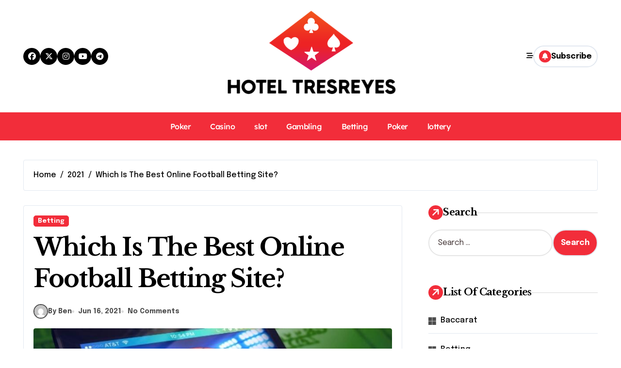

--- FILE ---
content_type: text/html; charset=UTF-8
request_url: https://www.hoteltresreyes.com/2021/which-is-the-best-online-football-betting-site.htm
body_size: 72112
content:
<!-- =========================
  Page Breadcrumb   
============================== -->
<!DOCTYPE html>
<html lang="en-US">
<head>
<meta charset="UTF-8">
<meta name="viewport" content="width=device-width, initial-scale=1">
<link rel="profile" href="https://gmpg.org/xfn/11">
<meta name='robots' content='index, follow, max-image-preview:large, max-snippet:-1, max-video-preview:-1' />

	<!-- This site is optimized with the Yoast SEO plugin v26.7 - https://yoast.com/wordpress/plugins/seo/ -->
	<title>Which Is The Best Online Football Betting Site? - Hotel Tresreyes</title>
	<link rel="canonical" href="https://www.hoteltresreyes.com/2021/which-is-the-best-online-football-betting-site.htm" />
	<meta property="og:locale" content="en_US" />
	<meta property="og:type" content="article" />
	<meta property="og:title" content="Which Is The Best Online Football Betting Site? - Hotel Tresreyes" />
	<meta property="og:description" content="Online footballs have become a part of the lifestyle in people now. People are getting..." />
	<meta property="og:url" content="https://www.hoteltresreyes.com/2021/which-is-the-best-online-football-betting-site.htm" />
	<meta property="og:site_name" content="Hotel Tresreyes" />
	<meta property="article:published_time" content="2021-06-16T06:08:25+00:00" />
	<meta property="article:modified_time" content="2021-06-22T06:27:41+00:00" />
	<meta property="og:image" content="https://www.hoteltresreyes.com/wp-content/uploads/2021/06/onlinesportsbettingmgn.jpg" />
	<meta property="og:image:width" content="810" />
	<meta property="og:image:height" content="456" />
	<meta property="og:image:type" content="image/jpeg" />
	<meta name="author" content="Ben" />
	<meta name="twitter:card" content="summary_large_image" />
	<meta name="twitter:label1" content="Written by" />
	<meta name="twitter:data1" content="Ben" />
	<meta name="twitter:label2" content="Est. reading time" />
	<meta name="twitter:data2" content="2 minutes" />
	<script type="application/ld+json" class="yoast-schema-graph">{"@context":"https://schema.org","@graph":[{"@type":"Article","@id":"https://www.hoteltresreyes.com/2021/which-is-the-best-online-football-betting-site.htm#article","isPartOf":{"@id":"https://www.hoteltresreyes.com/2021/which-is-the-best-online-football-betting-site.htm"},"author":{"name":"Ben","@id":"https://www.hoteltresreyes.com/#/schema/person/ffe6542b34ee8f687061362f0808d191"},"headline":"Which Is The Best Online Football Betting Site?","datePublished":"2021-06-16T06:08:25+00:00","dateModified":"2021-06-22T06:27:41+00:00","mainEntityOfPage":{"@id":"https://www.hoteltresreyes.com/2021/which-is-the-best-online-football-betting-site.htm"},"wordCount":432,"publisher":{"@id":"https://www.hoteltresreyes.com/#organization"},"image":{"@id":"https://www.hoteltresreyes.com/2021/which-is-the-best-online-football-betting-site.htm#primaryimage"},"thumbnailUrl":"https://www.hoteltresreyes.com/wp-content/uploads/2021/06/onlinesportsbettingmgn.jpg","articleSection":["Betting"],"inLanguage":"en-US"},{"@type":"WebPage","@id":"https://www.hoteltresreyes.com/2021/which-is-the-best-online-football-betting-site.htm","url":"https://www.hoteltresreyes.com/2021/which-is-the-best-online-football-betting-site.htm","name":"Which Is The Best Online Football Betting Site? - Hotel Tresreyes","isPartOf":{"@id":"https://www.hoteltresreyes.com/#website"},"primaryImageOfPage":{"@id":"https://www.hoteltresreyes.com/2021/which-is-the-best-online-football-betting-site.htm#primaryimage"},"image":{"@id":"https://www.hoteltresreyes.com/2021/which-is-the-best-online-football-betting-site.htm#primaryimage"},"thumbnailUrl":"https://www.hoteltresreyes.com/wp-content/uploads/2021/06/onlinesportsbettingmgn.jpg","datePublished":"2021-06-16T06:08:25+00:00","dateModified":"2021-06-22T06:27:41+00:00","breadcrumb":{"@id":"https://www.hoteltresreyes.com/2021/which-is-the-best-online-football-betting-site.htm#breadcrumb"},"inLanguage":"en-US","potentialAction":[{"@type":"ReadAction","target":["https://www.hoteltresreyes.com/2021/which-is-the-best-online-football-betting-site.htm"]}]},{"@type":"ImageObject","inLanguage":"en-US","@id":"https://www.hoteltresreyes.com/2021/which-is-the-best-online-football-betting-site.htm#primaryimage","url":"https://www.hoteltresreyes.com/wp-content/uploads/2021/06/onlinesportsbettingmgn.jpg","contentUrl":"https://www.hoteltresreyes.com/wp-content/uploads/2021/06/onlinesportsbettingmgn.jpg","width":810,"height":456,"caption":"Best Sports Betting Site in Thailand: An Overview!"},{"@type":"BreadcrumbList","@id":"https://www.hoteltresreyes.com/2021/which-is-the-best-online-football-betting-site.htm#breadcrumb","itemListElement":[{"@type":"ListItem","position":1,"name":"Home","item":"https://www.hoteltresreyes.com/"},{"@type":"ListItem","position":2,"name":"Which Is The Best Online Football Betting Site?"}]},{"@type":"WebSite","@id":"https://www.hoteltresreyes.com/#website","url":"https://www.hoteltresreyes.com/","name":"Hotel Tresreyes","description":"","publisher":{"@id":"https://www.hoteltresreyes.com/#organization"},"potentialAction":[{"@type":"SearchAction","target":{"@type":"EntryPoint","urlTemplate":"https://www.hoteltresreyes.com/?s={search_term_string}"},"query-input":{"@type":"PropertyValueSpecification","valueRequired":true,"valueName":"search_term_string"}}],"inLanguage":"en-US"},{"@type":"Organization","@id":"https://www.hoteltresreyes.com/#organization","name":"Hotel Tresreyes","url":"https://www.hoteltresreyes.com/","logo":{"@type":"ImageObject","inLanguage":"en-US","@id":"https://www.hoteltresreyes.com/#/schema/logo/image/","url":"https://www.hoteltresreyes.com/wp-content/uploads/2025/06/image-Photoroom-2025-06-10T172510.677.png","contentUrl":"https://www.hoteltresreyes.com/wp-content/uploads/2025/06/image-Photoroom-2025-06-10T172510.677.png","width":371,"height":195,"caption":"Hotel Tresreyes"},"image":{"@id":"https://www.hoteltresreyes.com/#/schema/logo/image/"}},{"@type":"Person","@id":"https://www.hoteltresreyes.com/#/schema/person/ffe6542b34ee8f687061362f0808d191","name":"Ben","image":{"@type":"ImageObject","inLanguage":"en-US","@id":"https://www.hoteltresreyes.com/#/schema/person/image/","url":"https://secure.gravatar.com/avatar/45a1aff883e9a9e603d14e7c7afd136925c00cbd397ca169f32cca77ef334dac?s=96&d=mm&r=g","contentUrl":"https://secure.gravatar.com/avatar/45a1aff883e9a9e603d14e7c7afd136925c00cbd397ca169f32cca77ef334dac?s=96&d=mm&r=g","caption":"Ben"},"url":"https://www.hoteltresreyes.com/author/admin"}]}</script>
	<!-- / Yoast SEO plugin. -->


<link rel='dns-prefetch' href='//fonts.googleapis.com' />
<link rel="alternate" type="application/rss+xml" title="Hotel Tresreyes &raquo; Feed" href="https://www.hoteltresreyes.com/feed" />
<link rel="alternate" type="application/rss+xml" title="Hotel Tresreyes &raquo; Comments Feed" href="https://www.hoteltresreyes.com/comments/feed" />
<link rel="alternate" type="application/rss+xml" title="Hotel Tresreyes &raquo; Which Is The Best Online Football Betting Site? Comments Feed" href="https://www.hoteltresreyes.com/2021/which-is-the-best-online-football-betting-site.htm/feed" />
<link rel="alternate" title="oEmbed (JSON)" type="application/json+oembed" href="https://www.hoteltresreyes.com/wp-json/oembed/1.0/embed?url=https%3A%2F%2Fwww.hoteltresreyes.com%2F2021%2Fwhich-is-the-best-online-football-betting-site.htm" />
<link rel="alternate" title="oEmbed (XML)" type="text/xml+oembed" href="https://www.hoteltresreyes.com/wp-json/oembed/1.0/embed?url=https%3A%2F%2Fwww.hoteltresreyes.com%2F2021%2Fwhich-is-the-best-online-football-betting-site.htm&#038;format=xml" />
<style id='wp-img-auto-sizes-contain-inline-css' type='text/css'>
img:is([sizes=auto i],[sizes^="auto," i]){contain-intrinsic-size:3000px 1500px}
/*# sourceURL=wp-img-auto-sizes-contain-inline-css */
</style>
<link rel='stylesheet' id='newspaperup-theme-fonts-css' href='https://www.hoteltresreyes.com/wp-content/fonts/2b5a7a5deda53bfe574847544f2dcd51.css?ver=20201110' type='text/css' media='all' />
<style id='wp-emoji-styles-inline-css' type='text/css'>

	img.wp-smiley, img.emoji {
		display: inline !important;
		border: none !important;
		box-shadow: none !important;
		height: 1em !important;
		width: 1em !important;
		margin: 0 0.07em !important;
		vertical-align: -0.1em !important;
		background: none !important;
		padding: 0 !important;
	}
/*# sourceURL=wp-emoji-styles-inline-css */
</style>
<style id='wp-block-library-inline-css' type='text/css'>
:root{--wp-block-synced-color:#7a00df;--wp-block-synced-color--rgb:122,0,223;--wp-bound-block-color:var(--wp-block-synced-color);--wp-editor-canvas-background:#ddd;--wp-admin-theme-color:#007cba;--wp-admin-theme-color--rgb:0,124,186;--wp-admin-theme-color-darker-10:#006ba1;--wp-admin-theme-color-darker-10--rgb:0,107,160.5;--wp-admin-theme-color-darker-20:#005a87;--wp-admin-theme-color-darker-20--rgb:0,90,135;--wp-admin-border-width-focus:2px}@media (min-resolution:192dpi){:root{--wp-admin-border-width-focus:1.5px}}.wp-element-button{cursor:pointer}:root .has-very-light-gray-background-color{background-color:#eee}:root .has-very-dark-gray-background-color{background-color:#313131}:root .has-very-light-gray-color{color:#eee}:root .has-very-dark-gray-color{color:#313131}:root .has-vivid-green-cyan-to-vivid-cyan-blue-gradient-background{background:linear-gradient(135deg,#00d084,#0693e3)}:root .has-purple-crush-gradient-background{background:linear-gradient(135deg,#34e2e4,#4721fb 50%,#ab1dfe)}:root .has-hazy-dawn-gradient-background{background:linear-gradient(135deg,#faaca8,#dad0ec)}:root .has-subdued-olive-gradient-background{background:linear-gradient(135deg,#fafae1,#67a671)}:root .has-atomic-cream-gradient-background{background:linear-gradient(135deg,#fdd79a,#004a59)}:root .has-nightshade-gradient-background{background:linear-gradient(135deg,#330968,#31cdcf)}:root .has-midnight-gradient-background{background:linear-gradient(135deg,#020381,#2874fc)}:root{--wp--preset--font-size--normal:16px;--wp--preset--font-size--huge:42px}.has-regular-font-size{font-size:1em}.has-larger-font-size{font-size:2.625em}.has-normal-font-size{font-size:var(--wp--preset--font-size--normal)}.has-huge-font-size{font-size:var(--wp--preset--font-size--huge)}.has-text-align-center{text-align:center}.has-text-align-left{text-align:left}.has-text-align-right{text-align:right}.has-fit-text{white-space:nowrap!important}#end-resizable-editor-section{display:none}.aligncenter{clear:both}.items-justified-left{justify-content:flex-start}.items-justified-center{justify-content:center}.items-justified-right{justify-content:flex-end}.items-justified-space-between{justify-content:space-between}.screen-reader-text{border:0;clip-path:inset(50%);height:1px;margin:-1px;overflow:hidden;padding:0;position:absolute;width:1px;word-wrap:normal!important}.screen-reader-text:focus{background-color:#ddd;clip-path:none;color:#444;display:block;font-size:1em;height:auto;left:5px;line-height:normal;padding:15px 23px 14px;text-decoration:none;top:5px;width:auto;z-index:100000}html :where(.has-border-color){border-style:solid}html :where([style*=border-top-color]){border-top-style:solid}html :where([style*=border-right-color]){border-right-style:solid}html :where([style*=border-bottom-color]){border-bottom-style:solid}html :where([style*=border-left-color]){border-left-style:solid}html :where([style*=border-width]){border-style:solid}html :where([style*=border-top-width]){border-top-style:solid}html :where([style*=border-right-width]){border-right-style:solid}html :where([style*=border-bottom-width]){border-bottom-style:solid}html :where([style*=border-left-width]){border-left-style:solid}html :where(img[class*=wp-image-]){height:auto;max-width:100%}:where(figure){margin:0 0 1em}html :where(.is-position-sticky){--wp-admin--admin-bar--position-offset:var(--wp-admin--admin-bar--height,0px)}@media screen and (max-width:600px){html :where(.is-position-sticky){--wp-admin--admin-bar--position-offset:0px}}

/*# sourceURL=wp-block-library-inline-css */
</style><style id='global-styles-inline-css' type='text/css'>
:root{--wp--preset--aspect-ratio--square: 1;--wp--preset--aspect-ratio--4-3: 4/3;--wp--preset--aspect-ratio--3-4: 3/4;--wp--preset--aspect-ratio--3-2: 3/2;--wp--preset--aspect-ratio--2-3: 2/3;--wp--preset--aspect-ratio--16-9: 16/9;--wp--preset--aspect-ratio--9-16: 9/16;--wp--preset--color--black: #000000;--wp--preset--color--cyan-bluish-gray: #abb8c3;--wp--preset--color--white: #ffffff;--wp--preset--color--pale-pink: #f78da7;--wp--preset--color--vivid-red: #cf2e2e;--wp--preset--color--luminous-vivid-orange: #ff6900;--wp--preset--color--luminous-vivid-amber: #fcb900;--wp--preset--color--light-green-cyan: #7bdcb5;--wp--preset--color--vivid-green-cyan: #00d084;--wp--preset--color--pale-cyan-blue: #8ed1fc;--wp--preset--color--vivid-cyan-blue: #0693e3;--wp--preset--color--vivid-purple: #9b51e0;--wp--preset--gradient--vivid-cyan-blue-to-vivid-purple: linear-gradient(135deg,rgb(6,147,227) 0%,rgb(155,81,224) 100%);--wp--preset--gradient--light-green-cyan-to-vivid-green-cyan: linear-gradient(135deg,rgb(122,220,180) 0%,rgb(0,208,130) 100%);--wp--preset--gradient--luminous-vivid-amber-to-luminous-vivid-orange: linear-gradient(135deg,rgb(252,185,0) 0%,rgb(255,105,0) 100%);--wp--preset--gradient--luminous-vivid-orange-to-vivid-red: linear-gradient(135deg,rgb(255,105,0) 0%,rgb(207,46,46) 100%);--wp--preset--gradient--very-light-gray-to-cyan-bluish-gray: linear-gradient(135deg,rgb(238,238,238) 0%,rgb(169,184,195) 100%);--wp--preset--gradient--cool-to-warm-spectrum: linear-gradient(135deg,rgb(74,234,220) 0%,rgb(151,120,209) 20%,rgb(207,42,186) 40%,rgb(238,44,130) 60%,rgb(251,105,98) 80%,rgb(254,248,76) 100%);--wp--preset--gradient--blush-light-purple: linear-gradient(135deg,rgb(255,206,236) 0%,rgb(152,150,240) 100%);--wp--preset--gradient--blush-bordeaux: linear-gradient(135deg,rgb(254,205,165) 0%,rgb(254,45,45) 50%,rgb(107,0,62) 100%);--wp--preset--gradient--luminous-dusk: linear-gradient(135deg,rgb(255,203,112) 0%,rgb(199,81,192) 50%,rgb(65,88,208) 100%);--wp--preset--gradient--pale-ocean: linear-gradient(135deg,rgb(255,245,203) 0%,rgb(182,227,212) 50%,rgb(51,167,181) 100%);--wp--preset--gradient--electric-grass: linear-gradient(135deg,rgb(202,248,128) 0%,rgb(113,206,126) 100%);--wp--preset--gradient--midnight: linear-gradient(135deg,rgb(2,3,129) 0%,rgb(40,116,252) 100%);--wp--preset--font-size--small: 13px;--wp--preset--font-size--medium: 20px;--wp--preset--font-size--large: 36px;--wp--preset--font-size--x-large: 42px;--wp--preset--spacing--20: 0.44rem;--wp--preset--spacing--30: 0.67rem;--wp--preset--spacing--40: 1rem;--wp--preset--spacing--50: 1.5rem;--wp--preset--spacing--60: 2.25rem;--wp--preset--spacing--70: 3.38rem;--wp--preset--spacing--80: 5.06rem;--wp--preset--shadow--natural: 6px 6px 9px rgba(0, 0, 0, 0.2);--wp--preset--shadow--deep: 12px 12px 50px rgba(0, 0, 0, 0.4);--wp--preset--shadow--sharp: 6px 6px 0px rgba(0, 0, 0, 0.2);--wp--preset--shadow--outlined: 6px 6px 0px -3px rgb(255, 255, 255), 6px 6px rgb(0, 0, 0);--wp--preset--shadow--crisp: 6px 6px 0px rgb(0, 0, 0);}:root :where(.is-layout-flow) > :first-child{margin-block-start: 0;}:root :where(.is-layout-flow) > :last-child{margin-block-end: 0;}:root :where(.is-layout-flow) > *{margin-block-start: 24px;margin-block-end: 0;}:root :where(.is-layout-constrained) > :first-child{margin-block-start: 0;}:root :where(.is-layout-constrained) > :last-child{margin-block-end: 0;}:root :where(.is-layout-constrained) > *{margin-block-start: 24px;margin-block-end: 0;}:root :where(.is-layout-flex){gap: 24px;}:root :where(.is-layout-grid){gap: 24px;}body .is-layout-flex{display: flex;}.is-layout-flex{flex-wrap: wrap;align-items: center;}.is-layout-flex > :is(*, div){margin: 0;}body .is-layout-grid{display: grid;}.is-layout-grid > :is(*, div){margin: 0;}.has-black-color{color: var(--wp--preset--color--black) !important;}.has-cyan-bluish-gray-color{color: var(--wp--preset--color--cyan-bluish-gray) !important;}.has-white-color{color: var(--wp--preset--color--white) !important;}.has-pale-pink-color{color: var(--wp--preset--color--pale-pink) !important;}.has-vivid-red-color{color: var(--wp--preset--color--vivid-red) !important;}.has-luminous-vivid-orange-color{color: var(--wp--preset--color--luminous-vivid-orange) !important;}.has-luminous-vivid-amber-color{color: var(--wp--preset--color--luminous-vivid-amber) !important;}.has-light-green-cyan-color{color: var(--wp--preset--color--light-green-cyan) !important;}.has-vivid-green-cyan-color{color: var(--wp--preset--color--vivid-green-cyan) !important;}.has-pale-cyan-blue-color{color: var(--wp--preset--color--pale-cyan-blue) !important;}.has-vivid-cyan-blue-color{color: var(--wp--preset--color--vivid-cyan-blue) !important;}.has-vivid-purple-color{color: var(--wp--preset--color--vivid-purple) !important;}.has-black-background-color{background-color: var(--wp--preset--color--black) !important;}.has-cyan-bluish-gray-background-color{background-color: var(--wp--preset--color--cyan-bluish-gray) !important;}.has-white-background-color{background-color: var(--wp--preset--color--white) !important;}.has-pale-pink-background-color{background-color: var(--wp--preset--color--pale-pink) !important;}.has-vivid-red-background-color{background-color: var(--wp--preset--color--vivid-red) !important;}.has-luminous-vivid-orange-background-color{background-color: var(--wp--preset--color--luminous-vivid-orange) !important;}.has-luminous-vivid-amber-background-color{background-color: var(--wp--preset--color--luminous-vivid-amber) !important;}.has-light-green-cyan-background-color{background-color: var(--wp--preset--color--light-green-cyan) !important;}.has-vivid-green-cyan-background-color{background-color: var(--wp--preset--color--vivid-green-cyan) !important;}.has-pale-cyan-blue-background-color{background-color: var(--wp--preset--color--pale-cyan-blue) !important;}.has-vivid-cyan-blue-background-color{background-color: var(--wp--preset--color--vivid-cyan-blue) !important;}.has-vivid-purple-background-color{background-color: var(--wp--preset--color--vivid-purple) !important;}.has-black-border-color{border-color: var(--wp--preset--color--black) !important;}.has-cyan-bluish-gray-border-color{border-color: var(--wp--preset--color--cyan-bluish-gray) !important;}.has-white-border-color{border-color: var(--wp--preset--color--white) !important;}.has-pale-pink-border-color{border-color: var(--wp--preset--color--pale-pink) !important;}.has-vivid-red-border-color{border-color: var(--wp--preset--color--vivid-red) !important;}.has-luminous-vivid-orange-border-color{border-color: var(--wp--preset--color--luminous-vivid-orange) !important;}.has-luminous-vivid-amber-border-color{border-color: var(--wp--preset--color--luminous-vivid-amber) !important;}.has-light-green-cyan-border-color{border-color: var(--wp--preset--color--light-green-cyan) !important;}.has-vivid-green-cyan-border-color{border-color: var(--wp--preset--color--vivid-green-cyan) !important;}.has-pale-cyan-blue-border-color{border-color: var(--wp--preset--color--pale-cyan-blue) !important;}.has-vivid-cyan-blue-border-color{border-color: var(--wp--preset--color--vivid-cyan-blue) !important;}.has-vivid-purple-border-color{border-color: var(--wp--preset--color--vivid-purple) !important;}.has-vivid-cyan-blue-to-vivid-purple-gradient-background{background: var(--wp--preset--gradient--vivid-cyan-blue-to-vivid-purple) !important;}.has-light-green-cyan-to-vivid-green-cyan-gradient-background{background: var(--wp--preset--gradient--light-green-cyan-to-vivid-green-cyan) !important;}.has-luminous-vivid-amber-to-luminous-vivid-orange-gradient-background{background: var(--wp--preset--gradient--luminous-vivid-amber-to-luminous-vivid-orange) !important;}.has-luminous-vivid-orange-to-vivid-red-gradient-background{background: var(--wp--preset--gradient--luminous-vivid-orange-to-vivid-red) !important;}.has-very-light-gray-to-cyan-bluish-gray-gradient-background{background: var(--wp--preset--gradient--very-light-gray-to-cyan-bluish-gray) !important;}.has-cool-to-warm-spectrum-gradient-background{background: var(--wp--preset--gradient--cool-to-warm-spectrum) !important;}.has-blush-light-purple-gradient-background{background: var(--wp--preset--gradient--blush-light-purple) !important;}.has-blush-bordeaux-gradient-background{background: var(--wp--preset--gradient--blush-bordeaux) !important;}.has-luminous-dusk-gradient-background{background: var(--wp--preset--gradient--luminous-dusk) !important;}.has-pale-ocean-gradient-background{background: var(--wp--preset--gradient--pale-ocean) !important;}.has-electric-grass-gradient-background{background: var(--wp--preset--gradient--electric-grass) !important;}.has-midnight-gradient-background{background: var(--wp--preset--gradient--midnight) !important;}.has-small-font-size{font-size: var(--wp--preset--font-size--small) !important;}.has-medium-font-size{font-size: var(--wp--preset--font-size--medium) !important;}.has-large-font-size{font-size: var(--wp--preset--font-size--large) !important;}.has-x-large-font-size{font-size: var(--wp--preset--font-size--x-large) !important;}
/*# sourceURL=global-styles-inline-css */
</style>

<style id='classic-theme-styles-inline-css' type='text/css'>
/*! This file is auto-generated */
.wp-block-button__link{color:#fff;background-color:#32373c;border-radius:9999px;box-shadow:none;text-decoration:none;padding:calc(.667em + 2px) calc(1.333em + 2px);font-size:1.125em}.wp-block-file__button{background:#32373c;color:#fff;text-decoration:none}
/*# sourceURL=/wp-includes/css/classic-themes.min.css */
</style>
<link rel='stylesheet' id='all-css-css' href='https://www.hoteltresreyes.com/wp-content/themes/newspaperup/css/all.css?ver=6.9' type='text/css' media='all' />
<link rel='stylesheet' id='dark-css' href='https://www.hoteltresreyes.com/wp-content/themes/newspaperup/css/colors/dark.css?ver=6.9' type='text/css' media='all' />
<link rel='stylesheet' id='core-css' href='https://www.hoteltresreyes.com/wp-content/themes/newspaperup/css/core.css?ver=6.9' type='text/css' media='all' />
<link rel='stylesheet' id='newspaperup-style-css' href='https://www.hoteltresreyes.com/wp-content/themes/newsblogs/style.css?ver=6.9' type='text/css' media='all' />
<link rel='stylesheet' id='wp-core-css' href='https://www.hoteltresreyes.com/wp-content/themes/newspaperup/css/wp-core.css?ver=6.9' type='text/css' media='all' />
<link rel='stylesheet' id='default-css' href='https://www.hoteltresreyes.com/wp-content/themes/newspaperup/css/colors/default.css?ver=6.9' type='text/css' media='all' />
<link rel='stylesheet' id='swiper-bundle-css-css' href='https://www.hoteltresreyes.com/wp-content/themes/newspaperup/css/swiper-bundle.css?ver=6.9' type='text/css' media='all' />
<link rel='stylesheet' id='menu-core-css-css' href='https://www.hoteltresreyes.com/wp-content/themes/newspaperup/css/sm-core-css.css?ver=6.9' type='text/css' media='all' />
<link rel='stylesheet' id='smartmenus-css' href='https://www.hoteltresreyes.com/wp-content/themes/newspaperup/css/sm-clean.css?ver=6.9' type='text/css' media='all' />
<link rel='stylesheet' id='newsblogs-fonts-css' href='//fonts.googleapis.com/css?family=Libre+Baskerville%3A300%2C400%2C500%2C600%2C700%2C800%2C900%7CEpilogue%3A400%2C500%2C700&#038;subset=latin%2Clatin-ext' type='text/css' media='all' />
<link rel='stylesheet' id='newspaperup-style-parent-css' href='https://www.hoteltresreyes.com/wp-content/themes/newspaperup/style.css?ver=6.9' type='text/css' media='all' />
<link rel='stylesheet' id='newsblogs-style-css' href='https://www.hoteltresreyes.com/wp-content/themes/newsblogs/style.css?ver=1.0' type='text/css' media='all' />
<link rel='stylesheet' id='newsblogs-default-css-css' href='https://www.hoteltresreyes.com/wp-content/themes/newsblogs/css/colors/default.css?ver=6.9' type='text/css' media='all' />
<script type="text/javascript" src="https://www.hoteltresreyes.com/wp-includes/js/jquery/jquery.min.js?ver=3.7.1" id="jquery-core-js"></script>
<script type="text/javascript" src="https://www.hoteltresreyes.com/wp-includes/js/jquery/jquery-migrate.min.js?ver=3.4.1" id="jquery-migrate-js"></script>
<script type="text/javascript" src="https://www.hoteltresreyes.com/wp-content/themes/newspaperup/js/navigation.js?ver=6.9" id="newspaperup-navigation-js"></script>
<script type="text/javascript" src="https://www.hoteltresreyes.com/wp-content/themes/newspaperup/js/swiper-bundle.js?ver=6.9" id="swiper-bundle-js"></script>
<script type="text/javascript" src="https://www.hoteltresreyes.com/wp-content/themes/newspaperup/js/hc-sticky.js?ver=6.9" id="sticky-js-js"></script>
<script type="text/javascript" src="https://www.hoteltresreyes.com/wp-content/themes/newspaperup/js/jquery.sticky.js?ver=6.9" id="sticky-header-js-js"></script>
<script type="text/javascript" src="https://www.hoteltresreyes.com/wp-content/themes/newspaperup/js/jquery.smartmenus.js?ver=6.9" id="smartmenus-js-js"></script>
<script type="text/javascript" src="https://www.hoteltresreyes.com/wp-content/themes/newspaperup/js/jquery.cookie.min.js?ver=6.9" id="jquery-cookie-js"></script>
<link rel="https://api.w.org/" href="https://www.hoteltresreyes.com/wp-json/" /><link rel="alternate" title="JSON" type="application/json" href="https://www.hoteltresreyes.com/wp-json/wp/v2/posts/405" /><link rel="EditURI" type="application/rsd+xml" title="RSD" href="https://www.hoteltresreyes.com/xmlrpc.php?rsd" />
<meta name="generator" content="WordPress 6.9" />
<link rel='shortlink' href='https://www.hoteltresreyes.com/?p=405' />
<link rel="pingback" href="https://www.hoteltresreyes.com/xmlrpc.php">        <style>
            .bs-blog-post p:nth-of-type(1)::first-letter {
                display: none;
            }
        </style>
            <style type="text/css">
            
                .site-title,
                .site-description {
                    position: absolute;
                    clip: rect(1px, 1px, 1px, 1px);
                }

                    </style>
        <link rel="icon" href="https://www.hoteltresreyes.com/wp-content/uploads/2025/06/Customize-Hotel-Tresreyes-06-10-2025_05_25_PM-150x110.png" sizes="32x32" />
<link rel="icon" href="https://www.hoteltresreyes.com/wp-content/uploads/2025/06/Customize-Hotel-Tresreyes-06-10-2025_05_25_PM.png" sizes="192x192" />
<link rel="apple-touch-icon" href="https://www.hoteltresreyes.com/wp-content/uploads/2025/06/Customize-Hotel-Tresreyes-06-10-2025_05_25_PM.png" />
<meta name="msapplication-TileImage" content="https://www.hoteltresreyes.com/wp-content/uploads/2025/06/Customize-Hotel-Tresreyes-06-10-2025_05_25_PM.png" />
		<style type="text/css" id="wp-custom-css">
			*:focus {
    outline: none !important;
}		</style>
		</head>
<body data-rsssl=1 class="wp-singular post-template-default single single-post postid-405 single-format-standard wp-custom-logo wp-embed-responsive wp-theme-newspaperup wp-child-theme-newsblogs  ta-hide-date-author-in-list defaultcolor" >
<div id="page" class="site">
<a class="skip-link screen-reader-text" href="#content">
Skip to content</a>
<div class="wrapper" id="custom-background-css">
  <!--header--> 
    <!--header-->
  <header class="bs-headfive">
    <!-- Header Top -->
  <div class="bs-header-main">  
    <div class="inner">
      <div class="container">
        <div class="row align-center">
          <div class="col-lg-4 d-none d-lg-block">
              <ul class="bs-social">
            <li>
          <a  href="#">
            <i class="fab fa-facebook"></i>
          </a>
        </li>
                <li>
          <a  href="#">
            <i class="fa-brands fa-x-twitter"></i>
          </a>
        </li>
                <li>
          <a  href="#">
            <i class="fab fa-instagram"></i>
          </a>
        </li>
                <li>
          <a  href="#">
            <i class="fab fa-youtube"></i>
          </a>
        </li>
                <li>
          <a  href="#">
            <i class="fab fa-telegram"></i>
          </a>
        </li>
        </ul>           
          </div>
          <div class="logo col-lg-4 col-6 d-flex justify-center">
            <!-- logo Area-->
            <!-- logo-->
<div class="logo">
  <div class="site-logo">
    <a href="https://www.hoteltresreyes.com/" class="navbar-brand" rel="home"><img width="371" height="195" src="https://www.hoteltresreyes.com/wp-content/uploads/2025/06/image-Photoroom-2025-06-10T172510.677.png" class="custom-logo" alt="Hotel Tresreyes" decoding="async" fetchpriority="high" srcset="https://www.hoteltresreyes.com/wp-content/uploads/2025/06/image-Photoroom-2025-06-10T172510.677.png 371w, https://www.hoteltresreyes.com/wp-content/uploads/2025/06/image-Photoroom-2025-06-10T172510.677-300x158.png 300w" sizes="(max-width: 371px) 100vw, 371px" /></a>  </div>
  <div class="site-branding-text d-none">
      <p class="site-title"> <a href="https://www.hoteltresreyes.com/" rel="home">Hotel Tresreyes</a></p>
        <p class="site-description"></p>
  </div>
</div><!-- /logo-->
            <!-- /logo Area-->
          </div>
          <!--col-lg-4-->
          <div class="col-lg-4 col-6 d-flex justify-end">
          <!-- Right Area-->
            <div class="right-nav">
    <!-- Off Canvas -->
      <div class="hedaer-offcanvas d-none d-lg-block">
        <button class="offcanvas-trigger" bs-data-clickable-end="true">
          <i class="fa-solid fa-bars-staggered"></i>
        </button>
      </div>
    <!-- /Off Canvas -->
    
        <label class="switch d-none d-lg-inline-block" for="switch">
        <input type="checkbox" name="theme" id="switch" class="defaultcolor" data-skin-mode="defaultcolor">
        <span class="slider"></span>
      </label>
          <!-- search-->
      <a class="msearch element" href="#" bs-search-clickable="true">
        <i class="fa-solid fa-magnifying-glass"></i>
      </a>
      <!-- /search-->
     
    <a href="#" class="subscribe-btn btn btn-one d-flex" data-text="Subscribe"  target="_blank">
      <i class="fas fa-bell"></i> <span>Subscribe</span>    </a>
    </div>
          <!-- Right-->
          </div>
          <!--/col-lg-6-->
        </div>
      </div>
    </div>
  </div>
  <!-- /Header Top -->         
    <!-- Header bottom -->
    <div class="bs-menu-full">
    <div class="container">
      <div class="main-nav d-flex align-center"> 
        <!-- Main Menu Area-->
         
    <div class="navbar-wp">
      <button class="menu-btn">
        <span class="icon-bar"></span>
        <span class="icon-bar"></span>
        <span class="icon-bar"></span>
      </button>
      <nav id="main-nav" class="nav-wp justify-start">
                <!-- Sample menu definition -->
        <ul id="menu-social" class="sm sm-clean"><li id="menu-item-27" class="menu-item menu-item-type-taxonomy menu-item-object-category menu-item-27"><a class="nav-link" title="Poker" href="https://www.hoteltresreyes.com/category/poker">Poker</a></li>
<li id="menu-item-65" class="menu-item menu-item-type-taxonomy menu-item-object-category menu-item-65"><a class="nav-link" title="Casino" href="https://www.hoteltresreyes.com/category/casino">Casino</a></li>
<li id="menu-item-1340" class="menu-item menu-item-type-taxonomy menu-item-object-category menu-item-1340"><a class="nav-link" title="slot" href="https://www.hoteltresreyes.com/category/slot">slot</a></li>
<li id="menu-item-1341" class="menu-item menu-item-type-taxonomy menu-item-object-category menu-item-1341"><a class="nav-link" title="Gambling" href="https://www.hoteltresreyes.com/category/gambling">Gambling</a></li>
<li id="menu-item-1342" class="menu-item menu-item-type-taxonomy menu-item-object-category current-post-ancestor current-menu-parent current-post-parent menu-item-1342"><a class="nav-link" title="Betting" href="https://www.hoteltresreyes.com/category/betting">Betting</a></li>
<li id="menu-item-1343" class="menu-item menu-item-type-taxonomy menu-item-object-category menu-item-1343"><a class="nav-link" title="Poker" href="https://www.hoteltresreyes.com/category/poker">Poker</a></li>
<li id="menu-item-1344" class="menu-item menu-item-type-taxonomy menu-item-object-category menu-item-1344"><a class="nav-link" title="lottery" href="https://www.hoteltresreyes.com/category/lottery">lottery</a></li>
</ul>      </nav> 
    </div>
          <!-- /Main Menu Area-->
      </div>
    </div>
  </div><!-- /Header bottom -->
  </header><main id="content" class="single-class content">
  <!--/container-->
    <div class="container"> 
      <!--==================== breadcrumb section ====================-->
        <div class="bs-card-box page-entry-title">            <div class="bs-breadcrumb-section">
                <div class="overlay">
                    <div class="row">
                        <nav aria-label="breadcrumb">
                            <ol class="breadcrumb">
                                <div role="navigation" aria-label="Breadcrumbs" class="breadcrumb-trail breadcrumbs" itemprop="breadcrumb"><ul class="breadcrumb trail-items" itemscope itemtype="http://schema.org/BreadcrumbList"><meta name="numberOfItems" content="3" /><meta name="itemListOrder" content="Ascending" /><li itemprop="itemListElement breadcrumb-item" itemscope itemtype="http://schema.org/ListItem" class="trail-item breadcrumb-item  trail-begin"><a href="https://www.hoteltresreyes.com" rel="home" itemprop="item"><span itemprop="name">Home</span></a><meta itemprop="position" content="1" /></li><li itemprop="itemListElement breadcrumb-item" itemscope itemtype="http://schema.org/ListItem" class="trail-item breadcrumb-item "><a href="https://www.hoteltresreyes.com/2021" itemprop="item"><span itemprop="name">2021</span></a><meta itemprop="position" content="2" /></li><li itemprop="itemListElement breadcrumb-item" itemscope itemtype="http://schema.org/ListItem" class="trail-item breadcrumb-item  trail-end"><span itemprop="name"><span itemprop="name">Which Is The Best Online Football Betting Site?</span></span><meta itemprop="position" content="3" /></li></ul></div> 
                            </ol>
                        </nav>
                    </div>
                </div>
            </div>
        </div>      <!--row-->
        <div class="row"> 
                  
        <div class="col-lg-8 content-right"> 
                     <div class="bs-blog-post single"> 
            <div class="bs-header">
                                <div class="bs-blog-category one">
                                            <a href="https://www.hoteltresreyes.com/category/betting" style="" id="category_7_color" >
                            Betting                        </a>
                                    </div>
                                        <h1 class="title" title="Which Is The Best Online Football Betting Site?">
                            Which Is The Best Online Football Betting Site?                        </h1> 
                                            <div class="bs-info-author-block">
                            <div class="bs-blog-meta mb-0">
                                        <span class="bs-author">
            <a class="bs-author-pic" href="https://www.hoteltresreyes.com/author/admin"> 
                <img alt='' src='https://secure.gravatar.com/avatar/45a1aff883e9a9e603d14e7c7afd136925c00cbd397ca169f32cca77ef334dac?s=150&#038;d=mm&#038;r=g' srcset='https://secure.gravatar.com/avatar/45a1aff883e9a9e603d14e7c7afd136925c00cbd397ca169f32cca77ef334dac?s=300&#038;d=mm&#038;r=g 2x' class='avatar avatar-150 photo' height='150' width='150' decoding='async'/> 
                By Ben            </a>
        </span>
                            <span class="bs-blog-date">
                <a href="https://www.hoteltresreyes.com/2021/06"><time datetime="">Jun 16, 2021</time></a>
            </span>
                   <span class="comments-link"> 
            <a href="https://www.hoteltresreyes.com/2021/which-is-the-best-online-football-betting-site.htm">
                No Comments            </a> 
        </span>
                                </div>
                        </div>
                    <div class="bs-blog-thumb"><img width="810" height="456" src="https://www.hoteltresreyes.com/wp-content/uploads/2021/06/onlinesportsbettingmgn.jpg" class=" wp-post-image" alt="Best Sports Betting Site in Thailand: An Overview!" decoding="async" srcset="https://www.hoteltresreyes.com/wp-content/uploads/2021/06/onlinesportsbettingmgn.jpg 810w, https://www.hoteltresreyes.com/wp-content/uploads/2021/06/onlinesportsbettingmgn-300x169.jpg 300w, https://www.hoteltresreyes.com/wp-content/uploads/2021/06/onlinesportsbettingmgn-768x432.jpg 768w" sizes="(max-width: 810px) 100vw, 810px" /></div>            </div>
            <article class="small single">
                <p style="text-align: justify;">Online footballs have become a part of the lifestyle in people now. People are getting more attracted toward online footballs than a physical ones. Since real footballs are not available at every place,online footballs can reach any place. For beginners, it is very important to understand how online football works before investing their time in it. This article will tell you all the important details about online footballs.</p>
<p style="text-align: justify;"><strong>Why would you join an online football</strong></p>
<p style="text-align: justify;">Besides being tempting for people, online football betting allows people with the zeal of betting fortune. There are many sites present for online gambling but <a href="https://188loto.com/trang-ca-do-bong-da-uy-tin/"><strong>ca cuoc truc tuyen</strong></a> is more popular than others. Online gambling is like a non-swimmer in an ocean, and you are destined to sink. Once you get in it, there is hardly any way coming back. You get so addicted to the interesting games and all the fun it offers.Most sites even have their Android and iOS apps. Just download the app, register with an account and start betting your money. But remember to download a VPN. With a VPN, you can easily access any game and don’t have to worry about hacks and bots.</p>
<p><img decoding="async" class="alignnone size-full wp-image-407" src="https://www.hoteltresreyes.com/wp-content/uploads/2021/06/pokershot-800.jpg" alt="" width="800" height="500" srcset="https://www.hoteltresreyes.com/wp-content/uploads/2021/06/pokershot-800.jpg 800w, https://www.hoteltresreyes.com/wp-content/uploads/2021/06/pokershot-800-300x188.jpg 300w, https://www.hoteltresreyes.com/wp-content/uploads/2021/06/pokershot-800-768x480.jpg 768w" sizes="(max-width: 800px) 100vw, 800px" /></p>
<p style="text-align: justify;"><strong>How to join an online football</strong></p>
<p style="text-align: justify;">Now that you have decided that you want to join a football site, you have to understand joining. It is a very simple procedure. You need to download and install the website on your device, make an account with a username and password and do a login. As you join a football, you are asked to make a deposit; the deposited amount becomes your money for online gambling. Some footballs provide new users with welcome bonuses, and it is always recommended to read the terms and conditions thoroughly before falling for it.</p>
<p style="text-align: justify;"><strong>Your money is safe</strong></p>
<p style="text-align: justify;">The best football betting sites like ca cuoc truc tuyen have the most high-quality security system to protect their websites with an advanced level SSL encryption. Online footballs have to provide a relaxed environment for gamblers rather than worry about safety. Still, people do encounter online thefts. As a player, you should check the licensing of the website and its privacy policies to know about its credibility.</p>
<p style="text-align: justify;">You must not share your online football account details with anyone, especially the password. A good and recognized online football will give you wide options for your transactions. If you feel the website you are using is not giving you the flexibility, understand that it is not a very reliable one and switch to another site immediately.</p>
    <script>
        function pinIt()
        {
            var e = document.createElement('script');
            e.setAttribute('type','text/javascript');
            e.setAttribute('charset','UTF-8');
            e.setAttribute('src','https://assets.pinterest.com/js/pinmarklet.js?r='+Math.random()*99999999);
            document.body.appendChild(e);
        }
    </script>
    <div class="post-share">
        <div class="post-share-icons cf">                
            <a class="facebook" href="https://www.facebook.com/sharer.php?url=https://www.hoteltresreyes.com/2021/which-is-the-best-online-football-betting-site.htm" class="link " target="_blank" >
                <i class="fab fa-facebook"></i>
            </a>
            <a class="twitter" href="http://twitter.com/share?url=https://www.hoteltresreyes.com/2021/which-is-the-best-online-football-betting-site.htm&#038;text=Which%20Is%20The%20Best%20Online%20Football%20Betting%20Site%3F" class="link " target="_blank">
                <i class="fa-brands fa-x-twitter"></i>
            </a>
            <a class="envelope" href="mailto:?subject=Which%20Is%20The%20Best%20Online%20Football%20Betting%20Site?&#038;body=https://www.hoteltresreyes.com/2021/which-is-the-best-online-football-betting-site.htm" class="link " target="_blank" >
                <i class="fas fa-envelope-open"></i>
            </a>
            <a class="linkedin" href="https://www.linkedin.com/sharing/share-offsite/?url=https://www.hoteltresreyes.com/2021/which-is-the-best-online-football-betting-site.htm&#038;title=Which%20Is%20The%20Best%20Online%20Football%20Betting%20Site%3F" class="link " target="_blank" >
                <i class="fab fa-linkedin"></i>
            </a>
            <a href="javascript:pinIt();" class="pinterest">
                <i class="fab fa-pinterest"></i>
            </a>
            <a class="telegram" href="https://t.me/share/url?url=https://www.hoteltresreyes.com/2021/which-is-the-best-online-football-betting-site.htm&#038;title=Which%20Is%20The%20Best%20Online%20Football%20Betting%20Site%3F" target="_blank" >
                <i class="fab fa-telegram"></i>
            </a>
            <a class="whatsapp" href="https://api.whatsapp.com/send?text=https://www.hoteltresreyes.com/2021/which-is-the-best-online-football-betting-site.htm&#038;title=Which%20Is%20The%20Best%20Online%20Football%20Betting%20Site%3F" target="_blank" >
                <i class="fab fa-whatsapp"></i>
            </a>
            <a class="reddit" href="https://www.reddit.com/submit?url=https://www.hoteltresreyes.com/2021/which-is-the-best-online-football-betting-site.htm&#038;title=Which%20Is%20The%20Best%20Online%20Football%20Betting%20Site%3F" target="_blank" >
                <i class="fab fa-reddit"></i>
            </a>
            <a class="print-r" href="javascript:window.print()"> <i class="fas fa-print"></i></a>
        </div>
    </div>
                    <div class="clearfix mb-3"></div>
                    
	<nav class="navigation post-navigation" aria-label="Posts">
		<h2 class="screen-reader-text">Post navigation</h2>
		<div class="nav-links"><div class="nav-previous"><a href="https://www.hoteltresreyes.com/2021/baccarat-online-online-casinosand-their-working.htm" rel="prev"><div class="fas fa-angle-double-left"></div><span> Baccarat Online: Online CasinosAnd Their Working</span></a></div><div class="nav-next"><a href="https://www.hoteltresreyes.com/2021/ism99-trusted-football-gambling-agent.htm" rel="next"><span>Ism99: Trusted Football Gambling Agent</span> <div class="fas fa-angle-double-right"></div></a></div></div>
	</nav>            </article>
        </div>
    <div class="bs-info-author-block py-4 px-3 mb-4 flex-column justify-center text-center">
  <a class="bs-author-pic" href="https://www.hoteltresreyes.com/author/admin"><img alt='' src='https://secure.gravatar.com/avatar/45a1aff883e9a9e603d14e7c7afd136925c00cbd397ca169f32cca77ef334dac?s=150&#038;d=mm&#038;r=g' srcset='https://secure.gravatar.com/avatar/45a1aff883e9a9e603d14e7c7afd136925c00cbd397ca169f32cca77ef334dac?s=300&#038;d=mm&#038;r=g 2x' class='avatar avatar-150 photo' height='150' width='150' loading='lazy' decoding='async'/></a>
  <div class="flex-grow-1">
    <h4 class="title">By <a href ="https://www.hoteltresreyes.com/author/admin">Ben</a></h4>
    <p></p>
  </div>
</div><!--Start bs-realated-slider -->
<div class="bs-related-post-info bs-card-box">
 			<!-- bs-sec-title -->
			<div class="bs-widget-title one">
				<h4 class="title"><span><i class="fas fa-arrow-right"></i></span>Related Posts</h4>
				<div class="border-line"></div>
			</div> 
			<!-- // bs-sec-title -->
			    <!-- // bs-sec-title -->
    <div class="d-grid column3">
                            <div class="bs-blog-post three md back-img bshre mb-lg-0"  style="background-image: url('https://www.hoteltresreyes.com/wp-content/uploads/2023/08/11.jpg');" >
                        <a class="link-div" href="https://www.hoteltresreyes.com/2024/understanding-access-restrictions-on-online-betting-sites-a-global-overview.htm"></a>
                                        <div class="bs-blog-category one">
                                            <a href="https://www.hoteltresreyes.com/category/betting" style="" id="category_7_color" >
                            Betting                        </a>
                                    </div>
                                        <div class="inner">
                            <h4 class="title md"> 
                                <a href="https://www.hoteltresreyes.com/2024/understanding-access-restrictions-on-online-betting-sites-a-global-overview.htm" title="Understanding Access Restrictions on Online Betting Sites: A Global Overview">
                                    Understanding Access Restrictions on Online Betting Sites: A Global Overview                                </a>
                            </h4> 
                            <div class="bs-blog-meta">
                                    <span class="bs-author">
            <a class="auth" href="https://www.hoteltresreyes.com/author/admin"> 
                <img alt='' src='https://secure.gravatar.com/avatar/45a1aff883e9a9e603d14e7c7afd136925c00cbd397ca169f32cca77ef334dac?s=150&#038;d=mm&#038;r=g' srcset='https://secure.gravatar.com/avatar/45a1aff883e9a9e603d14e7c7afd136925c00cbd397ca169f32cca77ef334dac?s=300&#038;d=mm&#038;r=g 2x' class='avatar avatar-150 photo' height='150' width='150' loading='lazy' decoding='async'/>Ben            </a>
        </span>
                        <span class="bs-blog-date">
                <a href="https://www.hoteltresreyes.com/2024/05"><time datetime="">May 20, 2024</time></a>
            </span>
                                        </div>
                        </div>
                    </div> 
                                    <div class="bs-blog-post three md back-img bshre mb-lg-0" >
                        <a class="link-div" href="https://www.hoteltresreyes.com/2024/is-there-a-limit-to-the-number-of-times-i-can-verify-my-account-using-eat-and-run-verification.htm"></a>
                                        <div class="bs-blog-category one">
                                            <a href="https://www.hoteltresreyes.com/category/betting" style="" id="category_7_color" >
                            Betting                        </a>
                                    </div>
                                        <div class="inner">
                            <h4 class="title md"> 
                                <a href="https://www.hoteltresreyes.com/2024/is-there-a-limit-to-the-number-of-times-i-can-verify-my-account-using-eat-and-run-verification.htm" title="Is there a limit to the number of times I can verify my account using eat and run verification?">
                                    Is there a limit to the number of times I can verify my account using eat and run verification?                                </a>
                            </h4> 
                            <div class="bs-blog-meta">
                                    <span class="bs-author">
            <a class="auth" href="https://www.hoteltresreyes.com/author/admin"> 
                <img alt='' src='https://secure.gravatar.com/avatar/45a1aff883e9a9e603d14e7c7afd136925c00cbd397ca169f32cca77ef334dac?s=150&#038;d=mm&#038;r=g' srcset='https://secure.gravatar.com/avatar/45a1aff883e9a9e603d14e7c7afd136925c00cbd397ca169f32cca77ef334dac?s=300&#038;d=mm&#038;r=g 2x' class='avatar avatar-150 photo' height='150' width='150' loading='lazy' decoding='async'/>Ben            </a>
        </span>
                        <span class="bs-blog-date">
                <a href="https://www.hoteltresreyes.com/2024/03"><time datetime="">Mar 29, 2024</time></a>
            </span>
                                        </div>
                        </div>
                    </div> 
                                    <div class="bs-blog-post three md back-img bshre mb-lg-0"  style="background-image: url('https://www.hoteltresreyes.com/wp-content/uploads/2023/10/Sports-betting-Source-Quora.jpg');" >
                        <a class="link-div" href="https://www.hoteltresreyes.com/2023/responsible-gambling-practices-at-ufabet-1688-casino.htm"></a>
                                        <div class="bs-blog-category one">
                                            <a href="https://www.hoteltresreyes.com/category/betting" style="" id="category_7_color" >
                            Betting                        </a>
                                    </div>
                                        <div class="inner">
                            <h4 class="title md"> 
                                <a href="https://www.hoteltresreyes.com/2023/responsible-gambling-practices-at-ufabet-1688-casino.htm" title="Responsible Gambling Practices at UFABET 1688 Casino">
                                    Responsible Gambling Practices at UFABET 1688 Casino                                </a>
                            </h4> 
                            <div class="bs-blog-meta">
                                    <span class="bs-author">
            <a class="auth" href="https://www.hoteltresreyes.com/author/admin"> 
                <img alt='' src='https://secure.gravatar.com/avatar/45a1aff883e9a9e603d14e7c7afd136925c00cbd397ca169f32cca77ef334dac?s=150&#038;d=mm&#038;r=g' srcset='https://secure.gravatar.com/avatar/45a1aff883e9a9e603d14e7c7afd136925c00cbd397ca169f32cca77ef334dac?s=300&#038;d=mm&#038;r=g 2x' class='avatar avatar-150 photo' height='150' width='150' loading='lazy' decoding='async'/>Ben            </a>
        </span>
                        <span class="bs-blog-date">
                <a href="https://www.hoteltresreyes.com/2023/10"><time datetime="">Oct 8, 2023</time></a>
            </span>
                                        </div>
                        </div>
                    </div> 
                    </div>
</div>
<!--End bs-realated-slider -->        </div>

                    <!--col-lg-4-->
                <aside class="col-lg-4 sidebar-right">
                    
<div id="sidebar-right" class="bs-sidebar bs-sticky">
	<div id="search-2" class="bs-widget widget_search"><div class="bs-widget-title one"><h2 class="title"><span><i class="fas fa-arrow-right"></i></span>Search</h2><div class="border-line"></div></div><form role="search" method="get" class="search-form" action="https://www.hoteltresreyes.com/">
				<label>
					<span class="screen-reader-text">Search for:</span>
					<input type="search" class="search-field" placeholder="Search &hellip;" value="" name="s" />
				</label>
				<input type="submit" class="search-submit" value="Search" />
			</form></div><div id="categories-2" class="bs-widget widget_categories"><div class="bs-widget-title one"><h2 class="title"><span><i class="fas fa-arrow-right"></i></span>List Of Categories</h2><div class="border-line"></div></div>
			<ul>
					<li class="cat-item cat-item-14"><a href="https://www.hoteltresreyes.com/category/baccarat">Baccarat</a>
</li>
	<li class="cat-item cat-item-7"><a href="https://www.hoteltresreyes.com/category/betting">Betting</a>
</li>
	<li class="cat-item cat-item-6"><a href="https://www.hoteltresreyes.com/category/casino">Casino</a>
</li>
	<li class="cat-item cat-item-3"><a href="https://www.hoteltresreyes.com/category/dominoqq">dominoqq</a>
</li>
	<li class="cat-item cat-item-2"><a href="https://www.hoteltresreyes.com/category/gambling">Gambling</a>
</li>
	<li class="cat-item cat-item-13"><a href="https://www.hoteltresreyes.com/category/lottery">lottery</a>
</li>
	<li class="cat-item cat-item-4"><a href="https://www.hoteltresreyes.com/category/poker">Poker</a>
</li>
	<li class="cat-item cat-item-8"><a href="https://www.hoteltresreyes.com/category/slot">slot</a>
</li>
	<li class="cat-item cat-item-1"><a href="https://www.hoteltresreyes.com/category/uncategorized">Uncategorized</a>
</li>
			</ul>

			</div>
		<div id="recent-posts-2" class="bs-widget widget_recent_entries">
		<div class="bs-widget-title one"><h2 class="title"><span><i class="fas fa-arrow-right"></i></span>More News</h2><div class="border-line"></div></div>
		<ul>
											<li>
					<a href="https://www.hoteltresreyes.com/2025/discover-the-thrill-of-spinning-reels-with-online-slot-adventures.htm">Discover the Thrill of Spinning Reels with Online Slot Adventures</a>
									</li>
											<li>
					<a href="https://www.hoteltresreyes.com/2025/skill-based-mini-games-enhancing-player-engagement-in-modern-online-slot-experiences.htm">Skill-Based Mini-Games Enhancing Player Engagement in Modern Online Slot Experiences</a>
									</li>
											<li>
					<a href="https://www.hoteltresreyes.com/2025/mistakes-to-avoid-when-playing-online-gambling-games.htm">Mistakes to Avoid When Playing Online Gambling Games</a>
									</li>
											<li>
					<a href="https://www.hoteltresreyes.com/2025/mobile-online-casino-platforms-enhance-player-experience-with-seamless-access-everywhere.htm">Mobile Online Casino Platforms Enhance Player Experience With Seamless Access Everywhere</a>
									</li>
											<li>
					<a href="https://www.hoteltresreyes.com/2025/casino-promotions-driving-increased-feature-access-and-daily-reward-engagement.htm">Casino Promotions Driving Increased Feature Access And Daily Reward Engagement</a>
									</li>
					</ul>

		</div><div id="text-2" class="bs-widget widget_text">			<div class="textwidget"><p><img loading="lazy" decoding="async" class=" wp-image-29 aligncenter" src="https://www.hoteltresreyes.com/wp-content/uploads/2020/03/lots.jpg" alt="" width="222" height="394" srcset="https://www.hoteltresreyes.com/wp-content/uploads/2020/03/lots.jpg 322w, https://www.hoteltresreyes.com/wp-content/uploads/2020/03/lots-169x300.jpg 169w, https://www.hoteltresreyes.com/wp-content/uploads/2020/03/lots-300x533.jpg 300w" sizes="auto, (max-width: 222px) 100vw, 222px" /></p>
</div>
		</div></div>
                </aside>
            <!--/col-lg-4-->
                </div>
      <!--/row-->
    </div>
  <!--/container-->
</main> 
<!-- </main> -->
<!--==================== Missed ====================-->
<div class="missed">
  <div class="container">
    <div class="row">
      <div class="col-12">
        <div class="wd-back position-relative">
          			<!-- bs-sec-title -->
			<div class="bs-widget-title one">
				<h4 class="title"><span><i class="fas fa-arrow-right"></i></span>You Missed</h4>
				<div class="border-line"></div>
			</div> 
			<!-- // bs-sec-title -->
			          <div class="missedslider d-grid column4">
                                <div class="bs-blog-post three md back-img bshre mb-0"  style="background-image: url('https://www.hoteltresreyes.com/wp-content/uploads/2025/12/Online-casino-games-illustration_featured-image-1-1024x630.jpg'); ">
                    <a class="link-div" href="https://www.hoteltresreyes.com/2025/discover-the-thrill-of-spinning-reels-with-online-slot-adventures.htm"></a>
                                    <div class="bs-blog-category one">
                                            <a href="https://www.hoteltresreyes.com/category/casino" style="" id="category_6_color" >
                            Casino                        </a>
                                    </div>
                                    <div class="inner">
                      <div class="title-wrap">
                        <h4 class="title bsm"><a href="https://www.hoteltresreyes.com/2025/discover-the-thrill-of-spinning-reels-with-online-slot-adventures.htm">Discover the Thrill of Spinning Reels with Online Slot Adventures</a></h4>
                        <div class="btn-wrap">
                          <a href="https://www.hoteltresreyes.com/2025/discover-the-thrill-of-spinning-reels-with-online-slot-adventures.htm"><i class="fas fa-arrow-right"></i></a>
                        </div>
                      </div> 
                    </div>
                  </div>
                                <div class="bs-blog-post three md back-img bshre mb-0"  style="background-image: url('https://www.hoteltresreyes.com/wp-content/uploads/2025/11/43.webp'); ">
                    <a class="link-div" href="https://www.hoteltresreyes.com/2025/skill-based-mini-games-enhancing-player-engagement-in-modern-online-slot-experiences.htm"></a>
                                    <div class="bs-blog-category one">
                                            <a href="https://www.hoteltresreyes.com/category/casino" style="" id="category_6_color" >
                            Casino                        </a>
                                    </div>
                                    <div class="inner">
                      <div class="title-wrap">
                        <h4 class="title bsm"><a href="https://www.hoteltresreyes.com/2025/skill-based-mini-games-enhancing-player-engagement-in-modern-online-slot-experiences.htm">Skill-Based Mini-Games Enhancing Player Engagement in Modern Online Slot Experiences</a></h4>
                        <div class="btn-wrap">
                          <a href="https://www.hoteltresreyes.com/2025/skill-based-mini-games-enhancing-player-engagement-in-modern-online-slot-experiences.htm"><i class="fas fa-arrow-right"></i></a>
                        </div>
                      </div> 
                    </div>
                  </div>
                                <div class="bs-blog-post three md back-img bshre mb-0"  style="background-image: url('https://www.hoteltresreyes.com/wp-content/uploads/2025/09/5.png'); ">
                    <a class="link-div" href="https://www.hoteltresreyes.com/2025/mistakes-to-avoid-when-playing-online-gambling-games.htm"></a>
                                    <div class="bs-blog-category one">
                                            <a href="https://www.hoteltresreyes.com/category/casino" style="" id="category_6_color" >
                            Casino                        </a>
                                    </div>
                                    <div class="inner">
                      <div class="title-wrap">
                        <h4 class="title bsm"><a href="https://www.hoteltresreyes.com/2025/mistakes-to-avoid-when-playing-online-gambling-games.htm">Mistakes to Avoid When Playing Online Gambling Games</a></h4>
                        <div class="btn-wrap">
                          <a href="https://www.hoteltresreyes.com/2025/mistakes-to-avoid-when-playing-online-gambling-games.htm"><i class="fas fa-arrow-right"></i></a>
                        </div>
                      </div> 
                    </div>
                  </div>
                                <div class="bs-blog-post three md back-img bshre mb-0"  style="background-image: url('https://www.hoteltresreyes.com/wp-content/uploads/2025/09/dancingdrum_large.jpg'); ">
                    <a class="link-div" href="https://www.hoteltresreyes.com/2025/mobile-online-casino-platforms-enhance-player-experience-with-seamless-access-everywhere.htm"></a>
                                    <div class="bs-blog-category one">
                                            <a href="https://www.hoteltresreyes.com/category/casino" style="" id="category_6_color" >
                            Casino                        </a>
                                    </div>
                                    <div class="inner">
                      <div class="title-wrap">
                        <h4 class="title bsm"><a href="https://www.hoteltresreyes.com/2025/mobile-online-casino-platforms-enhance-player-experience-with-seamless-access-everywhere.htm">Mobile Online Casino Platforms Enhance Player Experience With Seamless Access Everywhere</a></h4>
                        <div class="btn-wrap">
                          <a href="https://www.hoteltresreyes.com/2025/mobile-online-casino-platforms-enhance-player-experience-with-seamless-access-everywhere.htm"><i class="fas fa-arrow-right"></i></a>
                        </div>
                      </div> 
                    </div>
                  </div>
               
          </div>        
        </div><!-- end wd-back -->
      </div><!-- end col12 -->
    </div><!-- end row -->
  </div><!-- end container -->
</div> 
<!-- end missed -->
    <!--==================== FOOTER AREA ====================-->
        <footer class="footer one "
     >
        <div class="overlay" style="background-color: ;">
            <!--Start bs-footer-widget-area-->
                            <div class="bs-footer-bottom-area">
                    <div class="container">
                        <div class="row align-center">
                         
                      
                            <!--/col-lg-3-->
                        </div>
                        <!--/row-->
                    </div>
                    <!--/container-->
                </div>
                <!--End bs-footer-widget-area-->
                                    <div class="bs-footer-copyright">
                        <div class="container">
                            <div class="row">
                                <div class="col-lg-12 text-center">
                                                                            <p class="mb-0">
                                           Copyright &copy;2026 .  All Rights Reserved | Hotel Tresreyes                                        </p>
                                                                           
                                </div>
                              
                            </div>
                        </div>
                    </div> 
                 
        </div>
        <!--/overlay-->
    </footer>
    <!--/footer-->
</div>
<!--/wrapper-->
<!--Scroll To Top-->
                <div class="newspaperup_stt">
                <a href="#" class="bs_upscr">
                    <i class="fa-solid fa-arrow-up"></i>
                </a>
            </div>
      <aside class="bs-offcanvas end" bs-data-targeted="true">
    <div class="bs-offcanvas-close">
      <a href="#" class="bs-offcanvas-btn-close" bs-data-removable="true">
        <span></span>
        <span></span>
      </a>
    </div>
    <div class="bs-offcanvas-inner">
            <div class="bs-card-box empty-sidebar">
      			<!-- bs-sec-title -->
			<div class="bs-widget-title one">
				<h4 class="title"><span><i class="fas fa-arrow-right"></i></span>Header Toggle Sidebar</h4>
				<div class="border-line"></div>
			</div> 
			<!-- // bs-sec-title -->
			        <p class='empty-sidebar-widget-text'>
          This is an example widget to show how the Header Toggle Sidebar looks by default. You can add custom widgets from the          <a href='https://www.hoteltresreyes.com/wp-admin/widgets.php' title='widgets'>
            widgets          </a>
          in the admin.        </p>
      </div>
          </div>
  </aside>
          <div class="search-popup" bs-search-targeted="true">
            <div class="search-popup-content">
                <div class="search-popup-close">
                    <button type="button" class="btn-close" bs-dismiss-search="true"><i class="fa-solid fa-xmark"></i></button>
                </div>
                <div class="search-inner">
                    <form role="search" method="get" class="search-form" action="https://www.hoteltresreyes.com/">
				<label>
					<span class="screen-reader-text">Search for:</span>
					<input type="search" class="search-field" placeholder="Search &hellip;" value="" name="s" />
				</label>
				<input type="submit" class="search-submit" value="Search" />
			</form>                </div>
            </div>
        </div>
    <!--/Scroll To Top-->
<script type="speculationrules">
{"prefetch":[{"source":"document","where":{"and":[{"href_matches":"/*"},{"not":{"href_matches":["/wp-*.php","/wp-admin/*","/wp-content/uploads/*","/wp-content/*","/wp-content/plugins/*","/wp-content/themes/newsblogs/*","/wp-content/themes/newspaperup/*","/*\\?(.+)"]}},{"not":{"selector_matches":"a[rel~=\"nofollow\"]"}},{"not":{"selector_matches":".no-prefetch, .no-prefetch a"}}]},"eagerness":"conservative"}]}
</script>
    <div class="bs-overlay-section" bs-remove-overlay="true"></div>
  <style type="text/css"> 
    :root {
      --wrap-color: #fff;
    }
  /* Top Bar Color*/
  .bs-head-detail, .bs-latest-news .bn_title .title i {
    background: ;
  }
  .bs-head-detail, .bs-latest-news .bs-latest-news-slider a{
    color: ;
  }
  /*==================== Site title and tagline ====================*/
  .site-title a, .site-description{
    color: 000;
  }
  body.dark .site-title a, body.dark .site-description{
    color: #fff;
  }
  /*=================== Blog Post Color ===================*/
  .site-branding-text .site-title a:hover{
    color:  !important;
  }
  body.dark .site-branding-text .site-title a:hover{
    color:  !important;
  }
  /* Footer Color*/
  footer .bs-footer-copyright {
    background: ;
  }
  footer .bs-widget p, footer .site-title a, footer .site-title a:hover , footer .site-description, footer .site-description:hover, footer .bs-widget h6, footer .mg_contact_widget .bs-widget h6 {
    color: ;
  }
  footer .bs-footer-copyright p, footer .bs-footer-copyright a {
    color: ;
  }
  @media (min-width: 992px) {
      
      .archive-class .sidebar-right, .archive-class .sidebar-left , .index-class .sidebar-right, .index-class .sidebar-left{
        flex: 100;
        max-width:% !important;
      }
      .archive-class .content-right , .index-class .content-right {
        max-width: calc((100% - %)) !important;
      }
    }
  </style>
  		<script>
		/(trident|msie)/i.test(navigator.userAgent)&&document.getElementById&&window.addEventListener&&window.addEventListener("hashchange",function(){var t,e=location.hash.substring(1);/^[A-z0-9_-]+$/.test(e)&&(t=document.getElementById(e))&&(/^(?:a|select|input|button|textarea)$/i.test(t.tagName)||(t.tabIndex=-1),t.focus())},!1);
		</script>
		<script type="text/javascript" id="q2w3_fixed_widget-js-extra">
/* <![CDATA[ */
var q2w3_sidebar_options = [{"use_sticky_position":false,"margin_top":0,"margin_bottom":0,"stop_elements_selectors":"","screen_max_width":0,"screen_max_height":0,"widgets":[]}];
//# sourceURL=q2w3_fixed_widget-js-extra
/* ]]> */
</script>
<script type="text/javascript" src="https://www.hoteltresreyes.com/wp-content/plugins/q2w3-fixed-widget/js/frontend.min.js?ver=6.2.3" id="q2w3_fixed_widget-js"></script>
<script type="text/javascript" src="https://www.hoteltresreyes.com/wp-content/themes/newspaperup/js/custom.js?ver=6.9" id="newspaperup_custom-js-js"></script>
<script type="text/javascript" src="https://www.hoteltresreyes.com/wp-content/themes/newspaperup/js/dark.js?ver=6.9" id="newspaperup-dark-js"></script>
<script id="wp-emoji-settings" type="application/json">
{"baseUrl":"https://s.w.org/images/core/emoji/17.0.2/72x72/","ext":".png","svgUrl":"https://s.w.org/images/core/emoji/17.0.2/svg/","svgExt":".svg","source":{"concatemoji":"https://www.hoteltresreyes.com/wp-includes/js/wp-emoji-release.min.js?ver=6.9"}}
</script>
<script type="module">
/* <![CDATA[ */
/*! This file is auto-generated */
const a=JSON.parse(document.getElementById("wp-emoji-settings").textContent),o=(window._wpemojiSettings=a,"wpEmojiSettingsSupports"),s=["flag","emoji"];function i(e){try{var t={supportTests:e,timestamp:(new Date).valueOf()};sessionStorage.setItem(o,JSON.stringify(t))}catch(e){}}function c(e,t,n){e.clearRect(0,0,e.canvas.width,e.canvas.height),e.fillText(t,0,0);t=new Uint32Array(e.getImageData(0,0,e.canvas.width,e.canvas.height).data);e.clearRect(0,0,e.canvas.width,e.canvas.height),e.fillText(n,0,0);const a=new Uint32Array(e.getImageData(0,0,e.canvas.width,e.canvas.height).data);return t.every((e,t)=>e===a[t])}function p(e,t){e.clearRect(0,0,e.canvas.width,e.canvas.height),e.fillText(t,0,0);var n=e.getImageData(16,16,1,1);for(let e=0;e<n.data.length;e++)if(0!==n.data[e])return!1;return!0}function u(e,t,n,a){switch(t){case"flag":return n(e,"\ud83c\udff3\ufe0f\u200d\u26a7\ufe0f","\ud83c\udff3\ufe0f\u200b\u26a7\ufe0f")?!1:!n(e,"\ud83c\udde8\ud83c\uddf6","\ud83c\udde8\u200b\ud83c\uddf6")&&!n(e,"\ud83c\udff4\udb40\udc67\udb40\udc62\udb40\udc65\udb40\udc6e\udb40\udc67\udb40\udc7f","\ud83c\udff4\u200b\udb40\udc67\u200b\udb40\udc62\u200b\udb40\udc65\u200b\udb40\udc6e\u200b\udb40\udc67\u200b\udb40\udc7f");case"emoji":return!a(e,"\ud83e\u1fac8")}return!1}function f(e,t,n,a){let r;const o=(r="undefined"!=typeof WorkerGlobalScope&&self instanceof WorkerGlobalScope?new OffscreenCanvas(300,150):document.createElement("canvas")).getContext("2d",{willReadFrequently:!0}),s=(o.textBaseline="top",o.font="600 32px Arial",{});return e.forEach(e=>{s[e]=t(o,e,n,a)}),s}function r(e){var t=document.createElement("script");t.src=e,t.defer=!0,document.head.appendChild(t)}a.supports={everything:!0,everythingExceptFlag:!0},new Promise(t=>{let n=function(){try{var e=JSON.parse(sessionStorage.getItem(o));if("object"==typeof e&&"number"==typeof e.timestamp&&(new Date).valueOf()<e.timestamp+604800&&"object"==typeof e.supportTests)return e.supportTests}catch(e){}return null}();if(!n){if("undefined"!=typeof Worker&&"undefined"!=typeof OffscreenCanvas&&"undefined"!=typeof URL&&URL.createObjectURL&&"undefined"!=typeof Blob)try{var e="postMessage("+f.toString()+"("+[JSON.stringify(s),u.toString(),c.toString(),p.toString()].join(",")+"));",a=new Blob([e],{type:"text/javascript"});const r=new Worker(URL.createObjectURL(a),{name:"wpTestEmojiSupports"});return void(r.onmessage=e=>{i(n=e.data),r.terminate(),t(n)})}catch(e){}i(n=f(s,u,c,p))}t(n)}).then(e=>{for(const n in e)a.supports[n]=e[n],a.supports.everything=a.supports.everything&&a.supports[n],"flag"!==n&&(a.supports.everythingExceptFlag=a.supports.everythingExceptFlag&&a.supports[n]);var t;a.supports.everythingExceptFlag=a.supports.everythingExceptFlag&&!a.supports.flag,a.supports.everything||((t=a.source||{}).concatemoji?r(t.concatemoji):t.wpemoji&&t.twemoji&&(r(t.twemoji),r(t.wpemoji)))});
//# sourceURL=https://www.hoteltresreyes.com/wp-includes/js/wp-emoji-loader.min.js
/* ]]> */
</script>
</body>
</html>

--- FILE ---
content_type: text/css
request_url: https://www.hoteltresreyes.com/wp-content/themes/newsblogs/css/colors/default.css?ver=6.9
body_size: 852
content:
:root {
	--pri-color: #f22d3a;
}
.bs-widget-title.one .title, .bs-widget-title.one .title, .widget_block .wp-block-heading, .widget_block .wp-block-search__label{
	background-color: transparent;
	color: var(--head-color);
}
.wp-block-heading:after, .wp-block-search__label:after{
	background-color: var(--wrap-color);
}
.bs-widget-title.one .title span, .widget_block .wp-block-heading span, .widget_block .wp-block-search__label span {
	background: var(--pri-color);
	color: #fff;
}
.navigation.pagination .nav-links .page-numbers, .navigation.pagination .nav-links a { 
    border-color: var(--border-color);
}
.bs-social li a:focus {
    outline: 1px dashed var(--pri-color);
}
.bs-headfive .bs-menu-full .navbar-wp nav ul.sm-clean li a:focus{
	outline: 1px dashed #fff;
}
footer .bs-widget-title.one .title{
	color: #fff;
}